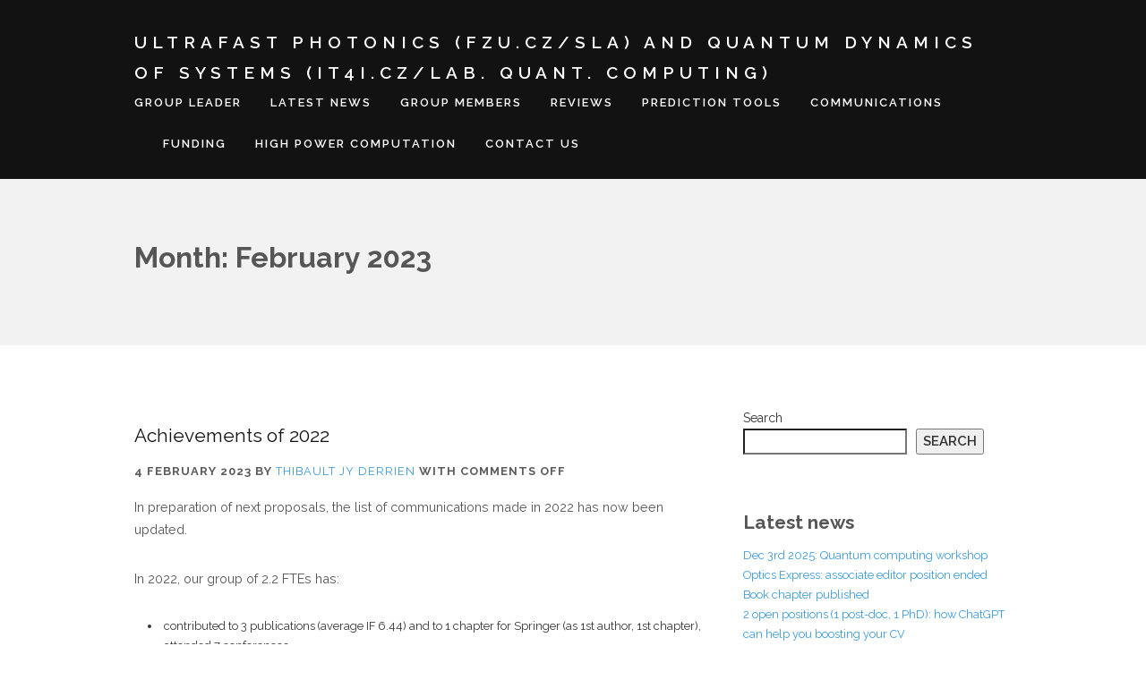

--- FILE ---
content_type: text/html; charset=UTF-8
request_url: https://www.quantumlap.eu/2023/02/
body_size: 15420
content:
<!DOCTYPE html>
<html lang="en-US">
	<head>
		<meta http-equiv="content-type" content="text/html; charset=UTF-8" />
		<meta name="viewport" content="width=device-width, initial-scale=1" />
		<title>February 2023 &#8211; Ultrafast Photonics (FZU.cz/SLA) and Quantum Dynamics of Systems (IT4I.cz/Lab. Quant. Computing) </title>
<meta name='robots' content='max-image-preview:large' />
<link rel='dns-prefetch' href='//fonts.googleapis.com' />
<link rel="alternate" type="application/rss+xml" title="Ultrafast Photonics (FZU.cz/SLA) and Quantum Dynamics of Systems (IT4I.cz/Lab. Quant. Computing)  &raquo; Feed" href="https://www.quantumlap.eu/feed/" />
<link rel="alternate" type="application/rss+xml" title="Ultrafast Photonics (FZU.cz/SLA) and Quantum Dynamics of Systems (IT4I.cz/Lab. Quant. Computing)  &raquo; Comments Feed" href="https://www.quantumlap.eu/comments/feed/" />
		<!-- This site uses the Google Analytics by MonsterInsights plugin v9.11.0 - Using Analytics tracking - https://www.monsterinsights.com/ -->
		<!-- Note: MonsterInsights is not currently configured on this site. The site owner needs to authenticate with Google Analytics in the MonsterInsights settings panel. -->
					<!-- No tracking code set -->
				<!-- / Google Analytics by MonsterInsights -->
		<style id='wp-img-auto-sizes-contain-inline-css' type='text/css'>
img:is([sizes=auto i],[sizes^="auto," i]){contain-intrinsic-size:3000px 1500px}
/*# sourceURL=wp-img-auto-sizes-contain-inline-css */
</style>
<link rel='stylesheet' id='wp-quicklatex-format-css' href='https://www.quantumlap.eu/wp-content/plugins/wp-quicklatex/css/quicklatex-format.css?ver=6.9' type='text/css' media='all' />
<style id='wp-emoji-styles-inline-css' type='text/css'>

	img.wp-smiley, img.emoji {
		display: inline !important;
		border: none !important;
		box-shadow: none !important;
		height: 1em !important;
		width: 1em !important;
		margin: 0 0.07em !important;
		vertical-align: -0.1em !important;
		background: none !important;
		padding: 0 !important;
	}
/*# sourceURL=wp-emoji-styles-inline-css */
</style>
<style id='wp-block-library-inline-css' type='text/css'>
:root{--wp-block-synced-color:#7a00df;--wp-block-synced-color--rgb:122,0,223;--wp-bound-block-color:var(--wp-block-synced-color);--wp-editor-canvas-background:#ddd;--wp-admin-theme-color:#007cba;--wp-admin-theme-color--rgb:0,124,186;--wp-admin-theme-color-darker-10:#006ba1;--wp-admin-theme-color-darker-10--rgb:0,107,160.5;--wp-admin-theme-color-darker-20:#005a87;--wp-admin-theme-color-darker-20--rgb:0,90,135;--wp-admin-border-width-focus:2px}@media (min-resolution:192dpi){:root{--wp-admin-border-width-focus:1.5px}}.wp-element-button{cursor:pointer}:root .has-very-light-gray-background-color{background-color:#eee}:root .has-very-dark-gray-background-color{background-color:#313131}:root .has-very-light-gray-color{color:#eee}:root .has-very-dark-gray-color{color:#313131}:root .has-vivid-green-cyan-to-vivid-cyan-blue-gradient-background{background:linear-gradient(135deg,#00d084,#0693e3)}:root .has-purple-crush-gradient-background{background:linear-gradient(135deg,#34e2e4,#4721fb 50%,#ab1dfe)}:root .has-hazy-dawn-gradient-background{background:linear-gradient(135deg,#faaca8,#dad0ec)}:root .has-subdued-olive-gradient-background{background:linear-gradient(135deg,#fafae1,#67a671)}:root .has-atomic-cream-gradient-background{background:linear-gradient(135deg,#fdd79a,#004a59)}:root .has-nightshade-gradient-background{background:linear-gradient(135deg,#330968,#31cdcf)}:root .has-midnight-gradient-background{background:linear-gradient(135deg,#020381,#2874fc)}:root{--wp--preset--font-size--normal:16px;--wp--preset--font-size--huge:42px}.has-regular-font-size{font-size:1em}.has-larger-font-size{font-size:2.625em}.has-normal-font-size{font-size:var(--wp--preset--font-size--normal)}.has-huge-font-size{font-size:var(--wp--preset--font-size--huge)}.has-text-align-center{text-align:center}.has-text-align-left{text-align:left}.has-text-align-right{text-align:right}.has-fit-text{white-space:nowrap!important}#end-resizable-editor-section{display:none}.aligncenter{clear:both}.items-justified-left{justify-content:flex-start}.items-justified-center{justify-content:center}.items-justified-right{justify-content:flex-end}.items-justified-space-between{justify-content:space-between}.screen-reader-text{border:0;clip-path:inset(50%);height:1px;margin:-1px;overflow:hidden;padding:0;position:absolute;width:1px;word-wrap:normal!important}.screen-reader-text:focus{background-color:#ddd;clip-path:none;color:#444;display:block;font-size:1em;height:auto;left:5px;line-height:normal;padding:15px 23px 14px;text-decoration:none;top:5px;width:auto;z-index:100000}html :where(.has-border-color){border-style:solid}html :where([style*=border-top-color]){border-top-style:solid}html :where([style*=border-right-color]){border-right-style:solid}html :where([style*=border-bottom-color]){border-bottom-style:solid}html :where([style*=border-left-color]){border-left-style:solid}html :where([style*=border-width]){border-style:solid}html :where([style*=border-top-width]){border-top-style:solid}html :where([style*=border-right-width]){border-right-style:solid}html :where([style*=border-bottom-width]){border-bottom-style:solid}html :where([style*=border-left-width]){border-left-style:solid}html :where(img[class*=wp-image-]){height:auto;max-width:100%}:where(figure){margin:0 0 1em}html :where(.is-position-sticky){--wp-admin--admin-bar--position-offset:var(--wp-admin--admin-bar--height,0px)}@media screen and (max-width:600px){html :where(.is-position-sticky){--wp-admin--admin-bar--position-offset:0px}}

/*# sourceURL=wp-block-library-inline-css */
</style><style id='wp-block-heading-inline-css' type='text/css'>
h1:where(.wp-block-heading).has-background,h2:where(.wp-block-heading).has-background,h3:where(.wp-block-heading).has-background,h4:where(.wp-block-heading).has-background,h5:where(.wp-block-heading).has-background,h6:where(.wp-block-heading).has-background{padding:1.25em 2.375em}h1.has-text-align-left[style*=writing-mode]:where([style*=vertical-lr]),h1.has-text-align-right[style*=writing-mode]:where([style*=vertical-rl]),h2.has-text-align-left[style*=writing-mode]:where([style*=vertical-lr]),h2.has-text-align-right[style*=writing-mode]:where([style*=vertical-rl]),h3.has-text-align-left[style*=writing-mode]:where([style*=vertical-lr]),h3.has-text-align-right[style*=writing-mode]:where([style*=vertical-rl]),h4.has-text-align-left[style*=writing-mode]:where([style*=vertical-lr]),h4.has-text-align-right[style*=writing-mode]:where([style*=vertical-rl]),h5.has-text-align-left[style*=writing-mode]:where([style*=vertical-lr]),h5.has-text-align-right[style*=writing-mode]:where([style*=vertical-rl]),h6.has-text-align-left[style*=writing-mode]:where([style*=vertical-lr]),h6.has-text-align-right[style*=writing-mode]:where([style*=vertical-rl]){rotate:180deg}
/*# sourceURL=https://www.quantumlap.eu/wp-includes/blocks/heading/style.min.css */
</style>
<style id='wp-block-latest-comments-inline-css' type='text/css'>
ol.wp-block-latest-comments{box-sizing:border-box;margin-left:0}:where(.wp-block-latest-comments:not([style*=line-height] .wp-block-latest-comments__comment)){line-height:1.1}:where(.wp-block-latest-comments:not([style*=line-height] .wp-block-latest-comments__comment-excerpt p)){line-height:1.8}.has-dates :where(.wp-block-latest-comments:not([style*=line-height])),.has-excerpts :where(.wp-block-latest-comments:not([style*=line-height])){line-height:1.5}.wp-block-latest-comments .wp-block-latest-comments{padding-left:0}.wp-block-latest-comments__comment{list-style:none;margin-bottom:1em}.has-avatars .wp-block-latest-comments__comment{list-style:none;min-height:2.25em}.has-avatars .wp-block-latest-comments__comment .wp-block-latest-comments__comment-excerpt,.has-avatars .wp-block-latest-comments__comment .wp-block-latest-comments__comment-meta{margin-left:3.25em}.wp-block-latest-comments__comment-excerpt p{font-size:.875em;margin:.36em 0 1.4em}.wp-block-latest-comments__comment-date{display:block;font-size:.75em}.wp-block-latest-comments .avatar,.wp-block-latest-comments__comment-avatar{border-radius:1.5em;display:block;float:left;height:2.5em;margin-right:.75em;width:2.5em}.wp-block-latest-comments[class*=-font-size] a,.wp-block-latest-comments[style*=font-size] a{font-size:inherit}
/*# sourceURL=https://www.quantumlap.eu/wp-includes/blocks/latest-comments/style.min.css */
</style>
<style id='wp-block-latest-posts-inline-css' type='text/css'>
.wp-block-latest-posts{box-sizing:border-box}.wp-block-latest-posts.alignleft{margin-right:2em}.wp-block-latest-posts.alignright{margin-left:2em}.wp-block-latest-posts.wp-block-latest-posts__list{list-style:none}.wp-block-latest-posts.wp-block-latest-posts__list li{clear:both;overflow-wrap:break-word}.wp-block-latest-posts.is-grid{display:flex;flex-wrap:wrap}.wp-block-latest-posts.is-grid li{margin:0 1.25em 1.25em 0;width:100%}@media (min-width:600px){.wp-block-latest-posts.columns-2 li{width:calc(50% - .625em)}.wp-block-latest-posts.columns-2 li:nth-child(2n){margin-right:0}.wp-block-latest-posts.columns-3 li{width:calc(33.33333% - .83333em)}.wp-block-latest-posts.columns-3 li:nth-child(3n){margin-right:0}.wp-block-latest-posts.columns-4 li{width:calc(25% - .9375em)}.wp-block-latest-posts.columns-4 li:nth-child(4n){margin-right:0}.wp-block-latest-posts.columns-5 li{width:calc(20% - 1em)}.wp-block-latest-posts.columns-5 li:nth-child(5n){margin-right:0}.wp-block-latest-posts.columns-6 li{width:calc(16.66667% - 1.04167em)}.wp-block-latest-posts.columns-6 li:nth-child(6n){margin-right:0}}:root :where(.wp-block-latest-posts.is-grid){padding:0}:root :where(.wp-block-latest-posts.wp-block-latest-posts__list){padding-left:0}.wp-block-latest-posts__post-author,.wp-block-latest-posts__post-date{display:block;font-size:.8125em}.wp-block-latest-posts__post-excerpt,.wp-block-latest-posts__post-full-content{margin-bottom:1em;margin-top:.5em}.wp-block-latest-posts__featured-image a{display:inline-block}.wp-block-latest-posts__featured-image img{height:auto;max-width:100%;width:auto}.wp-block-latest-posts__featured-image.alignleft{float:left;margin-right:1em}.wp-block-latest-posts__featured-image.alignright{float:right;margin-left:1em}.wp-block-latest-posts__featured-image.aligncenter{margin-bottom:1em;text-align:center}
/*# sourceURL=https://www.quantumlap.eu/wp-includes/blocks/latest-posts/style.min.css */
</style>
<style id='wp-block-list-inline-css' type='text/css'>
ol,ul{box-sizing:border-box}:root :where(.wp-block-list.has-background){padding:1.25em 2.375em}
/*# sourceURL=https://www.quantumlap.eu/wp-includes/blocks/list/style.min.css */
</style>
<style id='wp-block-search-inline-css' type='text/css'>
.wp-block-search__button{margin-left:10px;word-break:normal}.wp-block-search__button.has-icon{line-height:0}.wp-block-search__button svg{height:1.25em;min-height:24px;min-width:24px;width:1.25em;fill:currentColor;vertical-align:text-bottom}:where(.wp-block-search__button){border:1px solid #ccc;padding:6px 10px}.wp-block-search__inside-wrapper{display:flex;flex:auto;flex-wrap:nowrap;max-width:100%}.wp-block-search__label{width:100%}.wp-block-search.wp-block-search__button-only .wp-block-search__button{box-sizing:border-box;display:flex;flex-shrink:0;justify-content:center;margin-left:0;max-width:100%}.wp-block-search.wp-block-search__button-only .wp-block-search__inside-wrapper{min-width:0!important;transition-property:width}.wp-block-search.wp-block-search__button-only .wp-block-search__input{flex-basis:100%;transition-duration:.3s}.wp-block-search.wp-block-search__button-only.wp-block-search__searchfield-hidden,.wp-block-search.wp-block-search__button-only.wp-block-search__searchfield-hidden .wp-block-search__inside-wrapper{overflow:hidden}.wp-block-search.wp-block-search__button-only.wp-block-search__searchfield-hidden .wp-block-search__input{border-left-width:0!important;border-right-width:0!important;flex-basis:0;flex-grow:0;margin:0;min-width:0!important;padding-left:0!important;padding-right:0!important;width:0!important}:where(.wp-block-search__input){appearance:none;border:1px solid #949494;flex-grow:1;font-family:inherit;font-size:inherit;font-style:inherit;font-weight:inherit;letter-spacing:inherit;line-height:inherit;margin-left:0;margin-right:0;min-width:3rem;padding:8px;text-decoration:unset!important;text-transform:inherit}:where(.wp-block-search__button-inside .wp-block-search__inside-wrapper){background-color:#fff;border:1px solid #949494;box-sizing:border-box;padding:4px}:where(.wp-block-search__button-inside .wp-block-search__inside-wrapper) .wp-block-search__input{border:none;border-radius:0;padding:0 4px}:where(.wp-block-search__button-inside .wp-block-search__inside-wrapper) .wp-block-search__input:focus{outline:none}:where(.wp-block-search__button-inside .wp-block-search__inside-wrapper) :where(.wp-block-search__button){padding:4px 8px}.wp-block-search.aligncenter .wp-block-search__inside-wrapper{margin:auto}.wp-block[data-align=right] .wp-block-search.wp-block-search__button-only .wp-block-search__inside-wrapper{float:right}
/*# sourceURL=https://www.quantumlap.eu/wp-includes/blocks/search/style.min.css */
</style>
<style id='wp-block-group-inline-css' type='text/css'>
.wp-block-group{box-sizing:border-box}:where(.wp-block-group.wp-block-group-is-layout-constrained){position:relative}
/*# sourceURL=https://www.quantumlap.eu/wp-includes/blocks/group/style.min.css */
</style>
<style id='wp-block-paragraph-inline-css' type='text/css'>
.is-small-text{font-size:.875em}.is-regular-text{font-size:1em}.is-large-text{font-size:2.25em}.is-larger-text{font-size:3em}.has-drop-cap:not(:focus):first-letter{float:left;font-size:8.4em;font-style:normal;font-weight:100;line-height:.68;margin:.05em .1em 0 0;text-transform:uppercase}body.rtl .has-drop-cap:not(:focus):first-letter{float:none;margin-left:.1em}p.has-drop-cap.has-background{overflow:hidden}:root :where(p.has-background){padding:1.25em 2.375em}:where(p.has-text-color:not(.has-link-color)) a{color:inherit}p.has-text-align-left[style*="writing-mode:vertical-lr"],p.has-text-align-right[style*="writing-mode:vertical-rl"]{rotate:180deg}
/*# sourceURL=https://www.quantumlap.eu/wp-includes/blocks/paragraph/style.min.css */
</style>
<style id='global-styles-inline-css' type='text/css'>
:root{--wp--preset--aspect-ratio--square: 1;--wp--preset--aspect-ratio--4-3: 4/3;--wp--preset--aspect-ratio--3-4: 3/4;--wp--preset--aspect-ratio--3-2: 3/2;--wp--preset--aspect-ratio--2-3: 2/3;--wp--preset--aspect-ratio--16-9: 16/9;--wp--preset--aspect-ratio--9-16: 9/16;--wp--preset--color--black: #000000;--wp--preset--color--cyan-bluish-gray: #abb8c3;--wp--preset--color--white: #ffffff;--wp--preset--color--pale-pink: #f78da7;--wp--preset--color--vivid-red: #cf2e2e;--wp--preset--color--luminous-vivid-orange: #ff6900;--wp--preset--color--luminous-vivid-amber: #fcb900;--wp--preset--color--light-green-cyan: #7bdcb5;--wp--preset--color--vivid-green-cyan: #00d084;--wp--preset--color--pale-cyan-blue: #8ed1fc;--wp--preset--color--vivid-cyan-blue: #0693e3;--wp--preset--color--vivid-purple: #9b51e0;--wp--preset--gradient--vivid-cyan-blue-to-vivid-purple: linear-gradient(135deg,rgb(6,147,227) 0%,rgb(155,81,224) 100%);--wp--preset--gradient--light-green-cyan-to-vivid-green-cyan: linear-gradient(135deg,rgb(122,220,180) 0%,rgb(0,208,130) 100%);--wp--preset--gradient--luminous-vivid-amber-to-luminous-vivid-orange: linear-gradient(135deg,rgb(252,185,0) 0%,rgb(255,105,0) 100%);--wp--preset--gradient--luminous-vivid-orange-to-vivid-red: linear-gradient(135deg,rgb(255,105,0) 0%,rgb(207,46,46) 100%);--wp--preset--gradient--very-light-gray-to-cyan-bluish-gray: linear-gradient(135deg,rgb(238,238,238) 0%,rgb(169,184,195) 100%);--wp--preset--gradient--cool-to-warm-spectrum: linear-gradient(135deg,rgb(74,234,220) 0%,rgb(151,120,209) 20%,rgb(207,42,186) 40%,rgb(238,44,130) 60%,rgb(251,105,98) 80%,rgb(254,248,76) 100%);--wp--preset--gradient--blush-light-purple: linear-gradient(135deg,rgb(255,206,236) 0%,rgb(152,150,240) 100%);--wp--preset--gradient--blush-bordeaux: linear-gradient(135deg,rgb(254,205,165) 0%,rgb(254,45,45) 50%,rgb(107,0,62) 100%);--wp--preset--gradient--luminous-dusk: linear-gradient(135deg,rgb(255,203,112) 0%,rgb(199,81,192) 50%,rgb(65,88,208) 100%);--wp--preset--gradient--pale-ocean: linear-gradient(135deg,rgb(255,245,203) 0%,rgb(182,227,212) 50%,rgb(51,167,181) 100%);--wp--preset--gradient--electric-grass: linear-gradient(135deg,rgb(202,248,128) 0%,rgb(113,206,126) 100%);--wp--preset--gradient--midnight: linear-gradient(135deg,rgb(2,3,129) 0%,rgb(40,116,252) 100%);--wp--preset--font-size--small: 13px;--wp--preset--font-size--medium: 20px;--wp--preset--font-size--large: 36px;--wp--preset--font-size--x-large: 42px;--wp--preset--spacing--20: 0.44rem;--wp--preset--spacing--30: 0.67rem;--wp--preset--spacing--40: 1rem;--wp--preset--spacing--50: 1.5rem;--wp--preset--spacing--60: 2.25rem;--wp--preset--spacing--70: 3.38rem;--wp--preset--spacing--80: 5.06rem;--wp--preset--shadow--natural: 6px 6px 9px rgba(0, 0, 0, 0.2);--wp--preset--shadow--deep: 12px 12px 50px rgba(0, 0, 0, 0.4);--wp--preset--shadow--sharp: 6px 6px 0px rgba(0, 0, 0, 0.2);--wp--preset--shadow--outlined: 6px 6px 0px -3px rgb(255, 255, 255), 6px 6px rgb(0, 0, 0);--wp--preset--shadow--crisp: 6px 6px 0px rgb(0, 0, 0);}:where(.is-layout-flex){gap: 0.5em;}:where(.is-layout-grid){gap: 0.5em;}body .is-layout-flex{display: flex;}.is-layout-flex{flex-wrap: wrap;align-items: center;}.is-layout-flex > :is(*, div){margin: 0;}body .is-layout-grid{display: grid;}.is-layout-grid > :is(*, div){margin: 0;}:where(.wp-block-columns.is-layout-flex){gap: 2em;}:where(.wp-block-columns.is-layout-grid){gap: 2em;}:where(.wp-block-post-template.is-layout-flex){gap: 1.25em;}:where(.wp-block-post-template.is-layout-grid){gap: 1.25em;}.has-black-color{color: var(--wp--preset--color--black) !important;}.has-cyan-bluish-gray-color{color: var(--wp--preset--color--cyan-bluish-gray) !important;}.has-white-color{color: var(--wp--preset--color--white) !important;}.has-pale-pink-color{color: var(--wp--preset--color--pale-pink) !important;}.has-vivid-red-color{color: var(--wp--preset--color--vivid-red) !important;}.has-luminous-vivid-orange-color{color: var(--wp--preset--color--luminous-vivid-orange) !important;}.has-luminous-vivid-amber-color{color: var(--wp--preset--color--luminous-vivid-amber) !important;}.has-light-green-cyan-color{color: var(--wp--preset--color--light-green-cyan) !important;}.has-vivid-green-cyan-color{color: var(--wp--preset--color--vivid-green-cyan) !important;}.has-pale-cyan-blue-color{color: var(--wp--preset--color--pale-cyan-blue) !important;}.has-vivid-cyan-blue-color{color: var(--wp--preset--color--vivid-cyan-blue) !important;}.has-vivid-purple-color{color: var(--wp--preset--color--vivid-purple) !important;}.has-black-background-color{background-color: var(--wp--preset--color--black) !important;}.has-cyan-bluish-gray-background-color{background-color: var(--wp--preset--color--cyan-bluish-gray) !important;}.has-white-background-color{background-color: var(--wp--preset--color--white) !important;}.has-pale-pink-background-color{background-color: var(--wp--preset--color--pale-pink) !important;}.has-vivid-red-background-color{background-color: var(--wp--preset--color--vivid-red) !important;}.has-luminous-vivid-orange-background-color{background-color: var(--wp--preset--color--luminous-vivid-orange) !important;}.has-luminous-vivid-amber-background-color{background-color: var(--wp--preset--color--luminous-vivid-amber) !important;}.has-light-green-cyan-background-color{background-color: var(--wp--preset--color--light-green-cyan) !important;}.has-vivid-green-cyan-background-color{background-color: var(--wp--preset--color--vivid-green-cyan) !important;}.has-pale-cyan-blue-background-color{background-color: var(--wp--preset--color--pale-cyan-blue) !important;}.has-vivid-cyan-blue-background-color{background-color: var(--wp--preset--color--vivid-cyan-blue) !important;}.has-vivid-purple-background-color{background-color: var(--wp--preset--color--vivid-purple) !important;}.has-black-border-color{border-color: var(--wp--preset--color--black) !important;}.has-cyan-bluish-gray-border-color{border-color: var(--wp--preset--color--cyan-bluish-gray) !important;}.has-white-border-color{border-color: var(--wp--preset--color--white) !important;}.has-pale-pink-border-color{border-color: var(--wp--preset--color--pale-pink) !important;}.has-vivid-red-border-color{border-color: var(--wp--preset--color--vivid-red) !important;}.has-luminous-vivid-orange-border-color{border-color: var(--wp--preset--color--luminous-vivid-orange) !important;}.has-luminous-vivid-amber-border-color{border-color: var(--wp--preset--color--luminous-vivid-amber) !important;}.has-light-green-cyan-border-color{border-color: var(--wp--preset--color--light-green-cyan) !important;}.has-vivid-green-cyan-border-color{border-color: var(--wp--preset--color--vivid-green-cyan) !important;}.has-pale-cyan-blue-border-color{border-color: var(--wp--preset--color--pale-cyan-blue) !important;}.has-vivid-cyan-blue-border-color{border-color: var(--wp--preset--color--vivid-cyan-blue) !important;}.has-vivid-purple-border-color{border-color: var(--wp--preset--color--vivid-purple) !important;}.has-vivid-cyan-blue-to-vivid-purple-gradient-background{background: var(--wp--preset--gradient--vivid-cyan-blue-to-vivid-purple) !important;}.has-light-green-cyan-to-vivid-green-cyan-gradient-background{background: var(--wp--preset--gradient--light-green-cyan-to-vivid-green-cyan) !important;}.has-luminous-vivid-amber-to-luminous-vivid-orange-gradient-background{background: var(--wp--preset--gradient--luminous-vivid-amber-to-luminous-vivid-orange) !important;}.has-luminous-vivid-orange-to-vivid-red-gradient-background{background: var(--wp--preset--gradient--luminous-vivid-orange-to-vivid-red) !important;}.has-very-light-gray-to-cyan-bluish-gray-gradient-background{background: var(--wp--preset--gradient--very-light-gray-to-cyan-bluish-gray) !important;}.has-cool-to-warm-spectrum-gradient-background{background: var(--wp--preset--gradient--cool-to-warm-spectrum) !important;}.has-blush-light-purple-gradient-background{background: var(--wp--preset--gradient--blush-light-purple) !important;}.has-blush-bordeaux-gradient-background{background: var(--wp--preset--gradient--blush-bordeaux) !important;}.has-luminous-dusk-gradient-background{background: var(--wp--preset--gradient--luminous-dusk) !important;}.has-pale-ocean-gradient-background{background: var(--wp--preset--gradient--pale-ocean) !important;}.has-electric-grass-gradient-background{background: var(--wp--preset--gradient--electric-grass) !important;}.has-midnight-gradient-background{background: var(--wp--preset--gradient--midnight) !important;}.has-small-font-size{font-size: var(--wp--preset--font-size--small) !important;}.has-medium-font-size{font-size: var(--wp--preset--font-size--medium) !important;}.has-large-font-size{font-size: var(--wp--preset--font-size--large) !important;}.has-x-large-font-size{font-size: var(--wp--preset--font-size--x-large) !important;}
/*# sourceURL=global-styles-inline-css */
</style>

<style id='classic-theme-styles-inline-css' type='text/css'>
/*! This file is auto-generated */
.wp-block-button__link{color:#fff;background-color:#32373c;border-radius:9999px;box-shadow:none;text-decoration:none;padding:calc(.667em + 2px) calc(1.333em + 2px);font-size:1.125em}.wp-block-file__button{background:#32373c;color:#fff;text-decoration:none}
/*# sourceURL=/wp-includes/css/classic-themes.min.css */
</style>
<link rel='stylesheet' id='googlefont-raleway-css' href='https://fonts.googleapis.com/css?family=Raleway%3A200%2C400%2C500%2C600%2C700%2C400italic&#038;ver=6.9' type='text/css' media='all' />
<link rel='stylesheet' id='style-css' href='https://www.quantumlap.eu/wp-content/themes/encase/style.css?ver=1.0' type='text/css' media='all' />
<link rel='stylesheet' id='encase_fontwesome-css' href='https://www.quantumlap.eu/wp-content/themes/encase/css/font-awesome.min.css?ver=4.0.3' type='text/css' media='all' />
<link rel='stylesheet' id='encase_responsive-css' href='https://www.quantumlap.eu/wp-content/themes/encase/css/responsive.css?ver=1.0' type='text/css' media='all' />
<link rel='stylesheet' id='joinchat-css' href='https://www.quantumlap.eu/wp-content/plugins/creame-whatsapp-me/public/css/joinchat.min.css?ver=5.0.8' type='text/css' media='all' />
<script type="text/javascript" src="https://www.quantumlap.eu/wp-includes/js/jquery/jquery.min.js?ver=3.7.1" id="jquery-core-js"></script>
<script type="text/javascript" src="https://www.quantumlap.eu/wp-includes/js/jquery/jquery-migrate.min.js?ver=3.4.1" id="jquery-migrate-js"></script>
<script type="text/javascript" src="https://www.quantumlap.eu/wp-content/themes/encase/js/jquery.slicknav.min.js?ver=1.0" id="encase_slicknav-js"></script>
<script type="text/javascript" src="https://www.quantumlap.eu/wp-content/themes/encase/js/jquery.fitvids.js?ver=1.0.3" id="encase_fitvids-js"></script>
<script type="text/javascript" id="ai-js-js-extra">
/* <![CDATA[ */
var MyAjax = {"ajaxurl":"https://www.quantumlap.eu/wp-admin/admin-ajax.php","security":"4392116bf9"};
//# sourceURL=ai-js-js-extra
/* ]]> */
</script>
<script type="text/javascript" src="https://www.quantumlap.eu/wp-content/plugins/advanced-iframe/js/ai.min.js?ver=581903" id="ai-js-js"></script>
<script type="text/javascript" src="https://www.quantumlap.eu/wp-content/plugins/wp-quicklatex/js/wp-quicklatex-frontend.js?ver=1.0" id="wp-quicklatex-frontend-js"></script>
<link rel="https://api.w.org/" href="https://www.quantumlap.eu/wp-json/" /><link rel="EditURI" type="application/rsd+xml" title="RSD" href="https://www.quantumlap.eu/xmlrpc.php?rsd" />
<meta name="generator" content="WordPress 6.9" />
<style type="text/css">
a {
   color : ; 
}
a:hover {
   color : ; 
}
</style>	<script>
		jQuery(document).ready(function($) {
    		//make menu sticky
	  		var active = 0;
	            if (active == 1 ) {
	                $(window).scroll(function() {
	                    if ($(window).scrollTop() > 180) {
	                      
	                        $( ".encase_sticks" ).css ({
	                            "position": "fixed",
							    "background": "#121212", 
							    "width": "100%",
							    "top":"0",
							    "z-index": "9999 !important"
	                        });

	                        $( "#header" ).css ({
	                            "background-color": "#121212",
	    						"padding-top": "0"
	                        });

	                    } else {

	                        $( ".encase_sticks" ).css ({
	                            "position":"relative"
	                        });
	                    }

	                });
	            }
		});

	</script>
	</head>
	
	<body class="archive date wp-theme-encase" itemscope="itemscope" itemtype="http://schema.org/WebPage">
		 
				<div class="encase_move_to_top"> 
			        <i class="fa fa-arrow-up"></i>
				</div>
		 
	    <header id="header" role="banner" itemscope="itemscope" itemtype="http://schema.org/WPHeader">
	        <div class="encase_sticks">
			    <div class="wrap clearfix encase_navigation" id="encase_menu_sticks">
				    <section id="header-top" class="clearfix">
					    <!-- Logo -->
						<div class="logo" itemprop="headline">
													<a href="https://www.quantumlap.eu/" title="Ultrafast Photonics (FZU.cz/SLA) and Quantum Dynamics of Systems (IT4I.cz/Lab. Quant. Computing) ">Ultrafast Photonics (FZU.cz/SLA) and Quantum Dynamics of Systems (IT4I.cz/Lab. Quant. Computing) </a>
												</div>
					    <!-- Navigation -->
					    <nav role="navigation" itemscope="itemscope" itemtype="http://schema.org/SiteNavigationElement">
														    <ul id="nav" class="header-menu"><li id="menu-item-2742" class="menu-item menu-item-type-post_type menu-item-object-page menu-item-has-children menu-item-2742"><a href="https://www.quantumlap.eu/manifesto/">Group leader</a>
<ul class="sub-menu">
	<li id="menu-item-2750" class="menu-item menu-item-type-post_type menu-item-object-page menu-item-2750"><a href="https://www.quantumlap.eu/manifest/">Who am I?</a></li>
	<li id="menu-item-2825" class="menu-item menu-item-type-custom menu-item-object-custom menu-item-2825"><a href="https://www.fzu.cz/lide/thibault-derrien-phd">Profile at FZU.cz</a></li>
	<li id="menu-item-2826" class="menu-item menu-item-type-custom menu-item-object-custom menu-item-2826"><a href="https://www.it4i.cz/en/research/research-laboratories/quantum-computing-lab">Lab. of Quantum Computing (IT4I)</a></li>
</ul>
</li>
<li id="menu-item-6" class="menu-item menu-item-type-custom menu-item-object-custom menu-item-home menu-item-6"><a href="https://www.quantumlap.eu/">Latest news</a></li>
<li id="menu-item-1720" class="menu-item menu-item-type-post_type menu-item-object-page menu-item-has-children menu-item-1720"><a href="https://www.quantumlap.eu/group-members/">Group members</a>
<ul class="sub-menu">
	<li id="menu-item-1836" class="menu-item menu-item-type-post_type menu-item-object-page menu-item-1836"><a href="https://www.quantumlap.eu/group-activities/">Scientific prediction activities</a></li>
	<li id="menu-item-1797" class="menu-item menu-item-type-post_type menu-item-object-page menu-item-1797"><a href="https://www.quantumlap.eu/group-competences/">Group competences</a></li>
	<li id="menu-item-1782" class="menu-item menu-item-type-post_type menu-item-object-post menu-item-1782"><a href="https://www.quantumlap.eu/2022/09/02/skills-for-newcomers/">Skills for newcomers</a></li>
	<li id="menu-item-2547" class="menu-item menu-item-type-post_type menu-item-object-page menu-item-2547"><a href="https://www.quantumlap.eu/work-life-balance-and-mentoring/">Work-life balance, mentoring and leadership</a></li>
</ul>
</li>
<li id="menu-item-1709" class="menu-item menu-item-type-post_type menu-item-object-page menu-item-has-children menu-item-1709"><a href="https://www.quantumlap.eu/reviews/">Reviews</a>
<ul class="sub-menu">
	<li id="menu-item-1719" class="menu-item menu-item-type-post_type menu-item-object-page menu-item-1719"><a href="https://www.quantumlap.eu/collaborations/">External collaborations</a></li>
	<li id="menu-item-32" class="menu-item menu-item-type-custom menu-item-object-custom menu-item-32"><a href="https://www.quantumlap.eu/reviews/">Mentions in the press</a></li>
	<li id="menu-item-31" class="menu-item menu-item-type-custom menu-item-object-custom menu-item-31"><a href="https://www.quantumlap.eu/exhibition/">Highlights (in preparation)</a></li>
</ul>
</li>
<li id="menu-item-1707" class="menu-item menu-item-type-post_type menu-item-object-page menu-item-has-children menu-item-1707"><a href="https://www.quantumlap.eu/modeling/">Prediction tools</a>
<ul class="sub-menu">
	<li id="menu-item-11" class="menu-item menu-item-type-custom menu-item-object-custom menu-item-has-children menu-item-11"><a href="https://bitbucket.org/tjyderrien/octopus_slabs">Quantum computations of materials excitation</a>
	<ul class="sub-menu">
		<li id="menu-item-24" class="menu-item menu-item-type-custom menu-item-object-custom menu-item-has-children menu-item-24"><a href="https://www.quantumlap.eu/list-of-available-lecturing-materials/">Available tutorials and lectures</a>
		<ul class="sub-menu">
			<li id="menu-item-1718" class="menu-item menu-item-type-post_type menu-item-object-page menu-item-1718"><a href="https://www.quantumlap.eu/list-of-available-lecturing-materials/">List of available lecturing materials &#038; resources</a></li>
		</ul>
</li>
		<li id="menu-item-22" class="menu-item menu-item-type-custom menu-item-object-custom menu-item-22"><a href="https://gitlab.com/octopus-code/octopus">[Ext] Octopus sources</a></li>
		<li id="menu-item-34" class="menu-item menu-item-type-custom menu-item-object-custom menu-item-34"><a href="https://octopus-code.org/new-site/develop/">[Ext] Octopus code (new website)</a></li>
		<li id="menu-item-30" class="menu-item menu-item-type-custom menu-item-object-custom menu-item-30"><a href="https://salmon-tddft.jp/wiki/Input_variables">SALMON (TDDFT|FDTD)</a></li>
		<li id="menu-item-21" class="menu-item menu-item-type-custom menu-item-object-custom menu-item-has-children menu-item-21"><a href="https://bitbucket.org/tjyderrien/octopus_slabs">QuantumLaP repository</a>
		<ul class="sub-menu">
			<li id="menu-item-33" class="menu-item menu-item-type-custom menu-item-object-custom menu-item-33"><a href="http://cybertib.celeonet.fr/octopus-slabs/">Technical documentation</a></li>
			<li id="menu-item-1708" class="menu-item menu-item-type-post_type menu-item-object-page menu-item-1708"><a href="https://www.quantumlap.eu/photo-ionization-database/">Photo-excitation database</a></li>
		</ul>
</li>
		<li id="menu-item-25" class="menu-item menu-item-type-custom menu-item-object-custom menu-item-25"><a href="https://nomad-repository.eu/">[Ext] Nomad Repository</a></li>
	</ul>
</li>
	<li id="menu-item-7" class="menu-item menu-item-type-custom menu-item-object-custom menu-item-has-children menu-item-7"><a href="https://bitbucket.org/tjyderrien/spp_extended_theory">Plasmonic toolkit (Python/Windows/Linux)</a>
	<ul class="sub-menu">
		<li id="menu-item-12" class="menu-item menu-item-type-custom menu-item-object-custom menu-item-12"><a href="https://iopscience.iop.org/article/10.1088/2040-8978/18/11/115007">Theory</a></li>
		<li id="menu-item-13" class="menu-item menu-item-type-custom menu-item-object-custom menu-item-13"><a href="https://bitbucket.org/tjyderrien/spp-extended-theory">Download the code</a></li>
		<li id="menu-item-23" class="menu-item menu-item-type-custom menu-item-object-custom menu-item-23"><a href="https://bitbucket.org/tjyderrien/lipss_database">Experimental multi-material LIPSS database</a></li>
		<li id="menu-item-17" class="menu-item menu-item-type-custom menu-item-object-custom menu-item-17"><a href="https://cybertib.celeonet.fr/spp-extended-theory/namespaces.html">Code documentation</a></li>
	</ul>
</li>
	<li id="menu-item-10" class="menu-item menu-item-type-custom menu-item-object-custom menu-item-has-children menu-item-10"><a href="https://bitbucket.org/tjyderrien/flirt1d">Macroscopic Silicon predictive simulation tool for flat samples (C/C++, 1D/2D)</a>
	<ul class="sub-menu">
		<li id="menu-item-15" class="menu-item menu-item-type-custom menu-item-object-custom menu-item-15"><a href="https://bitbucket.org/tjyderrien/flirt1d">Link to Code Repository</a></li>
		<li id="menu-item-16" class="menu-item menu-item-type-custom menu-item-object-custom menu-item-16"><a href="https://sites.google.com/site/tjyderrien/home/tools">Related publication list</a></li>
	</ul>
</li>
	<li id="menu-item-8" class="menu-item menu-item-type-custom menu-item-object-custom menu-item-has-children menu-item-8"><a href="https://bitbucket.org/tjyderrien/flaps2d">Macroscopic simulation of structured nanomaterials (Fortran, 2D/3D)</a>
	<ul class="sub-menu">
		<li id="menu-item-9" class="menu-item menu-item-type-custom menu-item-object-custom menu-item-9"><a href="https://www.quantumlap.eu/wikiflaps/">Wiki of the &#8220;FLAPS&#8221; code</a></li>
		<li id="menu-item-14" class="menu-item menu-item-type-custom menu-item-object-custom menu-item-14"><a href="https://bitbucket.org/tjyderrien/flaps2d">Link to Code Repository</a></li>
	</ul>
</li>
</ul>
</li>
<li id="menu-item-1711" class="menu-item menu-item-type-post_type menu-item-object-page menu-item-has-children menu-item-1711"><a href="https://www.quantumlap.eu/project-tracking/">Communications</a>
<ul class="sub-menu">
	<li id="menu-item-1715" class="menu-item menu-item-type-post_type menu-item-object-page menu-item-1715"><a href="https://www.quantumlap.eu/press-releases/">Press releases</a></li>
	<li id="menu-item-1714" class="menu-item menu-item-type-post_type menu-item-object-page menu-item-1714"><a href="https://www.quantumlap.eu/publications-and-patents/">Publications and patents</a></li>
	<li id="menu-item-1712" class="menu-item menu-item-type-post_type menu-item-object-page menu-item-1712"><a href="https://www.quantumlap.eu/invited-and-other-conferences/">Conferences &#038; workshops</a></li>
	<li id="menu-item-47" class="menu-item menu-item-type-custom menu-item-object-custom menu-item-47"><a href="https://publons.com/researcher/15160/thibault-j-y-derrien/peer-review/">Associate editor &#8211; Optics Express</a></li>
	<li id="menu-item-1713" class="menu-item menu-item-type-post_type menu-item-object-page menu-item-1713"><a href="https://www.quantumlap.eu/outreach-activities/">Outreach activities</a></li>
	<li id="menu-item-27" class="menu-item menu-item-type-custom menu-item-object-custom menu-item-27"><a href="https://www.researcherid.com/rid/I-6542-2013">Full list of publications</a></li>
	<li id="menu-item-39" class="menu-item menu-item-type-custom menu-item-object-custom menu-item-39"><a href="https://figshare.com/authors/Thibault_Derrien/6690977">Presentations, posters, &#8230; with DOI</a></li>
</ul>
</li>
<li id="menu-item-1721" class="menu-item menu-item-type-post_type menu-item-object-page menu-item-has-children menu-item-1721"><a href="https://www.quantumlap.eu/projects/">Funding</a>
<ul class="sub-menu">
	<li id="menu-item-2819" class="menu-item menu-item-type-post_type menu-item-object-page menu-item-2819"><a href="https://www.quantumlap.eu/eu-digital-q-neko-project/">EU/Digital 2025 &#8211; 2028 &#8220;Q-NEKO&#8221;</a></li>
	<li id="menu-item-2822" class="menu-item menu-item-type-post_type menu-item-object-page menu-item-2822"><a href="https://www.quantumlap.eu/cz-opjak-sendiso-project/">CZ/OPJAK Sendiso project</a></li>
	<li id="menu-item-1722" class="menu-item menu-item-type-post_type menu-item-object-page menu-item-has-children menu-item-1722"><a href="https://www.quantumlap.eu/msca-rise-network-atlantic/">[Granted] EU-MSCA-RISE-2018-2023 “Atlantic”</a>
	<ul class="sub-menu">
		<li id="menu-item-2305" class="menu-item menu-item-type-post_type menu-item-object-page menu-item-2305"><a href="https://www.quantumlap.eu/atlantic-rise-eu/">ATLANTIC-RISE.eu</a></li>
		<li id="menu-item-38" class="menu-item menu-item-type-custom menu-item-object-custom menu-item-38"><a href="https://www.quantumlap.eu/msca-rise-network-atlantic/">Public information</a></li>
		<li id="menu-item-1723" class="menu-item menu-item-type-post_type menu-item-object-page menu-item-1723"><a href="https://www.quantumlap.eu/?page_id=805">Detailed Consortium</a></li>
		<li id="menu-item-37" class="menu-item menu-item-type-custom menu-item-object-custom menu-item-37"><a href="https://www.quantumlap.eu/projects/atlantic/">Administration link (private)</a></li>
	</ul>
</li>
	<li id="menu-item-1710" class="menu-item menu-item-type-post_type menu-item-object-page menu-item-has-children menu-item-1710"><a href="https://www.quantumlap.eu/project-summary/" title="Summary of the project. ">[Finished] MSCA-IF-2015-2017-&#8220;QuantumLaP&#8221;</a>
	<ul class="sub-menu">
		<li id="menu-item-28" class="menu-item menu-item-type-custom menu-item-object-custom menu-item-28"><a href="https://cordis.europa.eu/result/rcn/215130_en.html">Project report summary (EU|CORDIS)</a></li>
		<li id="menu-item-36" class="menu-item menu-item-type-custom menu-item-object-custom menu-item-36"><a href="https://www.quantumlap.eu/timeline/">Timeline [priv.]</a></li>
		<li id="menu-item-29" class="menu-item menu-item-type-custom menu-item-object-custom menu-item-29"><a href="https://www.quantumlap.eu/quantumlap-wp1/">WP1 [priv.]</a></li>
		<li id="menu-item-1716" class="menu-item menu-item-type-post_type menu-item-object-page menu-item-1716"><a href="https://www.quantumlap.eu/?page_id=716">WP2 [priv.]</a></li>
		<li id="menu-item-1717" class="menu-item menu-item-type-post_type menu-item-object-page menu-item-1717"><a href="https://www.quantumlap.eu/?page_id=722">WP3 [priv.]</a></li>
		<li id="menu-item-35" class="menu-item menu-item-type-custom menu-item-object-custom menu-item-35"><a href="https://www.quantumlap.eu/quantumlap-wp4/">WP4 [priv.]</a></li>
	</ul>
</li>
</ul>
</li>
<li id="menu-item-1724" class="menu-item menu-item-type-post_type menu-item-object-page menu-item-has-children menu-item-1724"><a href="https://www.quantumlap.eu/?page_id=962">High Power Computation</a>
<ul class="sub-menu">
	<li id="menu-item-1726" class="menu-item menu-item-type-post_type menu-item-object-page menu-item-has-children menu-item-1726"><a href="https://www.quantumlap.eu/hpc-prace-deci-17th-frecuencia/">2021 (granted): PRACE-DECI-17th “FRECUENCIA” (6.95 M-c-h).</a>
	<ul class="sub-menu">
		<li id="menu-item-48" class="menu-item menu-item-type-custom menu-item-object-custom menu-item-48"><a href="https://www.uc.pt/lca/ClusterResources/Navigator">Navigator</a></li>
	</ul>
</li>
	<li id="menu-item-1725" class="menu-item menu-item-type-post_type menu-item-object-page menu-item-1725"><a href="https://www.quantumlap.eu/it4i-open-20th-flamenco-2-3-m-core-hours/">2020-2021: IT4I HPC “FLAMENCO” – 2.3 M-core-hours</a></li>
	<li id="menu-item-41" class="menu-item menu-item-type-custom menu-item-object-custom menu-item-41"><a href="https://wiki.metacentrum.cz/wiki/Frontend">MetaCentrum &#8211; Frontends</a></li>
	<li id="menu-item-42" class="menu-item menu-item-type-custom menu-item-object-custom menu-item-42"><a href="https://wiki.metacentrum.cz/wiki/Working_with_data/Direct_access_to_data_storages">MetaCentrum &#8211; Data storage</a></li>
	<li id="menu-item-46" class="menu-item menu-item-type-custom menu-item-object-custom menu-item-home menu-item-has-children menu-item-46"><a href="https://www.quantumlap.eu/">Former projects</a>
	<ul class="sub-menu">
		<li id="menu-item-1728" class="menu-item menu-item-type-post_type menu-item-object-page menu-item-has-children menu-item-1728"><a href="https://www.quantumlap.eu/it4i-hpc-morille-3-7-m-core-hours/">2019-2020: IT4I HPC “MORILLE” 3.7 M core-hours</a>
		<ul class="sub-menu">
			<li id="menu-item-64" class="menu-item menu-item-type-custom menu-item-object-custom menu-item-64"><a href="https://extranet.it4i.cz/rsweb/barbora/jobs-estimation?user=tjyderrien">[Ext.] Real-time job queue of TJY Derrien</a></li>
			<li id="menu-item-55" class="menu-item menu-item-type-custom menu-item-object-custom menu-item-55"><a href="https://scs.it4i.cz/ldapusers/tjyderrien">[Ext] Project Statistics</a></li>
		</ul>
</li>
		<li id="menu-item-1729" class="menu-item menu-item-type-post_type menu-item-object-page menu-item-has-children menu-item-1729"><a href="https://www.quantumlap.eu/prace-eu-deci-bolero/">2019-2020: PRACE-EU-DECI-15th &#8220;BOLERO&#8221; 2.6 M-core-hours</a>
		<ul class="sub-menu">
			<li id="menu-item-56" class="menu-item menu-item-type-custom menu-item-object-custom menu-item-56"><a href="https://kdm.cyfronet.pl/portal/Main_page">Prometheus (Poland)</a></li>
			<li id="menu-item-59" class="menu-item menu-item-type-custom menu-item-object-custom menu-item-59"><a href="https://www.eugridpma.org/your-identity/">Certificate checking</a></li>
			<li id="menu-item-57" class="menu-item menu-item-type-custom menu-item-object-custom menu-item-57"><a href="https://www.prace-ri.eu/gsissh-term/">GSI-SSH</a></li>
			<li id="menu-item-58" class="menu-item menu-item-type-custom menu-item-object-custom menu-item-58"><a href="https://www.prace-ri.eu/unicore6-in-prace/">UNICORE job submission</a></li>
			<li id="menu-item-60" class="menu-item menu-item-type-custom menu-item-object-custom menu-item-60"><a href="https://apps.plgrid.pl/">Available applications</a></li>
		</ul>
</li>
		<li id="menu-item-54" class="menu-item menu-item-type-custom menu-item-object-custom menu-item-54"><a href="https://www.mpcdf.mpg.de/services/computing/draco">2016-2019: Max Planck Computing and Data Facilities (MPCDF) &#8211; Draco supercomputer</a></li>
		<li id="menu-item-53" class="menu-item menu-item-type-custom menu-item-object-custom menu-item-53"><a href="https://www.it4i.cz/computing-resources-allocation/5th-external-access-competition-results/?lang=en">2015: HPC/IT4I/OpenAccessCompetition: &#8220;Quantum-1st-LaP&#8221;</a></li>
	</ul>
</li>
	<li id="menu-item-61" class="menu-item menu-item-type-custom menu-item-object-custom menu-item-61"><a href="https://www.quantumlap.eu/prace-training-feb-2020/">PRACE Training Feb. 2020</a></li>
</ul>
</li>
<li id="menu-item-1727" class="menu-item menu-item-type-post_type menu-item-object-page menu-item-has-children menu-item-1727"><a href="https://www.quantumlap.eu/contact/">Contact us</a>
<ul class="sub-menu">
	<li id="menu-item-1730" class="menu-item menu-item-type-post_type menu-item-object-page menu-item-1730"><a href="https://www.quantumlap.eu/competences/">Available Competences</a></li>
	<li id="menu-item-1247" class="menu-item menu-item-type-custom menu-item-object-custom menu-item-1247"><a href="https://www.avcr.cz/en/about-us/legal-regulations/statutes-of-the-czech-academy-of-sciences/index.html">Ethical statements</a></li>
	<li id="menu-item-2387" class="menu-item menu-item-type-custom menu-item-object-custom menu-item-2387"><a href="https://www.it4i.cz/en/research/research-laboratories/quantum-computing-lab">IT4I Lab. of Quantum Computing</a></li>
	<li id="menu-item-49" class="menu-item menu-item-type-custom menu-item-object-custom menu-item-has-children menu-item-49"><a href="http://www.fzu.cz/en/">FZU Institute of Physics (AS CR)</a>
	<ul class="sub-menu">
		<li id="menu-item-50" class="menu-item menu-item-type-custom menu-item-object-custom menu-item-50"><a href="https://team-partout.fr/rp4/">RP4/SLA &#8211; Prof. Bulgakova department</a></li>
		<li id="menu-item-1248" class="menu-item menu-item-type-custom menu-item-object-custom menu-item-1248"><a href="https://webmeeting.fzu.cz/b/der-kva-wjf">T. Derrien&#8217;s virtual conference room</a></li>
	</ul>
</li>
	<li id="menu-item-51" class="menu-item menu-item-type-custom menu-item-object-custom menu-item-has-children menu-item-51"><a href="http://www.mpsd.mpg.de/en/">Max Planck Institute for Structure and Dynamics of Matter (Hamburg)</a>
	<ul class="sub-menu">
		<li id="menu-item-52" class="menu-item menu-item-type-custom menu-item-object-custom menu-item-52"><a href="http://mage.rasalhague.uberspace.de/mpsd/">Theory Department (Prof. A. Rubio)</a></li>
		<li id="menu-item-62" class="menu-item menu-item-type-custom menu-item-object-custom menu-item-62"><a href="https://www.cfel.de/events/">CFEL seminars</a></li>
	</ul>
</li>
	<li id="menu-item-2830" class="menu-item menu-item-type-custom menu-item-object-custom menu-item-2830"><a href="https://usermap.cvut.cz/search/department/14112#25602">Laser Physics and Photonics &#8211; Faculty of Nuclear Engineering &#8211; Czech Technical University, Prague</a></li>
	<li id="menu-item-1246" class="menu-item menu-item-type-custom menu-item-object-custom menu-item-1246"><a href="https://sciencebusiness.net/framework-programmes/horizon-papers">Future EU funding calls</a></li>
</ul>
</li>
</ul>													</nav>
					</section>
				</div>
			</div>	
			<section id="header-meta" class="clearfix">
	<div class="wrap clearfix">
					<h1>
			Month: February 2023			</h1>

					
			</div>
</section>		</header>
	<div class="wrap clearfix">

		<main id="content" role="main" itemprop="mainContentOfPage" itemscope="itemscope" itemtype="http://schema.org/Blog">

			
				<!-- Article -->
				<article class="clearfix post-1880 post type-post status-publish format-standard hentry category-non-classe" itemscope="itemscope" itemtype="http://schema.org/BlogPosting" itemprop="blogPost">

					
	<header class="entry-header" itemscope="itemscope" itemtype="http://schema.org/WPHeader">

		
		
			<h2 class="entry-title" itemprop="headline">
				<a href="https://www.quantumlap.eu/2023/02/04/achievements-of-2022/" title="Achievements of 2022" rel="bookmark">Achievements of 2022</a>
			</h2>

		
		<p class="entry-meta">
			<time class="entry-time" itemprop="datePublished" datetime="2023-02-04T21:14:30+01:00">4 February 2023</time>
			 By 			<span class="entry-author vcard" itemprop="author" itemscope="itemscope" itemtype="http://schema.org/Person"><a href="https://www.quantumlap.eu/author/admin2612/" itemprop="url" rel="author">Thibault JY Derrien</a></span>
			 with 			<span class="entry-comments"><span>Comments Off<span class="screen-reader-text"> on Achievements of 2022</span></span></span>
		</p>
		
	</header>

	<div class="entry-content" itemprop="text">
		
<p>In preparation of next proposals, the list of communications made in 2022 has now been updated. </p>



<p>In 2022, our group of 2.2 FTEs has: </p>



<ul class="wp-block-list">
<li>contributed to 3 publications (average IF 6.44) and to 1 chapter for Springer (as 1st author, 1st chapter), </li>



<li>attended 7 conferences, </li>



<li>given 3 invited oral presentations in international conferences, </li>



<li>obtained a 50,000 CZK award from the <em>Czech Academy of Sciences</em> for the best submitted proposal to European Research Council, </li>



<li>traveled to USA, Argentina, Austria, France and UK, </li>



<li>consumed 8 millions core-hours at PRACE Portugal and IT4I Czech Republic. </li>
</ul>
	</div>

	
				</article>

			
				
					
		</main>

		<!--Sidebar-->
		<aside id="sidebar" role="complementary" itemscope="itemscope" itemtype="http://schema.org/WPSideBar">

	
		<section id="block-2" class="widget widget_block widget_search"><form role="search" method="get" action="https://www.quantumlap.eu/" class="wp-block-search__button-outside wp-block-search__text-button wp-block-search"    ><label class="wp-block-search__label" for="wp-block-search__input-1" >Search</label><div class="wp-block-search__inside-wrapper" ><input class="wp-block-search__input" id="wp-block-search__input-1" placeholder="" value="" type="search" name="s" required /><button aria-label="Search" class="wp-block-search__button wp-element-button" type="submit" >Search</button></div></form></section><section id="block-3" class="widget widget_block">
<div class="wp-block-group"><div class="wp-block-group__inner-container is-layout-flow wp-block-group-is-layout-flow">
<h2 class="wp-block-heading">Latest news</h2>


<ul class="wp-block-latest-posts__list wp-block-latest-posts"><li><a class="wp-block-latest-posts__post-title" href="https://www.quantumlap.eu/2025/12/03/3rd-dec-2025-quantum-computing-workshop/">Dec 3rd 2025: Quantum computing workshop</a></li>
<li><a class="wp-block-latest-posts__post-title" href="https://www.quantumlap.eu/2025/11/19/optics-express-associate-editor-position-ended/">Optics Express: associate editor position ended</a></li>
<li><a class="wp-block-latest-posts__post-title" href="https://www.quantumlap.eu/2025/11/09/book-chapter-published/">Book chapter published</a></li>
<li><a class="wp-block-latest-posts__post-title" href="https://www.quantumlap.eu/2025/11/02/chatgpt-can-help-you-boosting-your-cv/">2 open positions (1 post-doc, 1 PhD): how ChatGPT can help you boosting your CV</a></li>
<li><a class="wp-block-latest-posts__post-title" href="https://www.quantumlap.eu/2025/11/02/it4i-9th-users-meeting-2025/">IT4I 9th users meeting (2025)</a></li>
</ul></div></div>
</section><section id="block-4" class="widget widget_block">
<div class="wp-block-group"><div class="wp-block-group__inner-container is-layout-flow wp-block-group-is-layout-flow">
<h2 class="wp-block-heading">Latest comments</h2>


<div class="no-comments wp-block-latest-comments">No comments to show.</div></div></div>
</section>		
	
</aside>	
	</div>
			
		<footer id="footer" role="contentinfo" itemscope="itemscope" itemtype="http://schema.org/WPFooter">
			<div id="bottom-footer" class="wrap clearfix">
 			<div class="social-media">
				<a title="Twitter" href="http://tjyderrien" target="_blank"><i class="fa fa-twitter"></i></a><a title="Linkedin" href="https://cz.linkedin.com/in/thibault-derrien-a17819a" target="_blank"><i class="fa fa-linkedin"></i></a>			</div>
			<p class="copyright">
				<a href="https://www.styledthemes.com/themes/encase/" target="_blank" title="Encase WordPress Theme">Encase WordPress Theme</a> by <a href="https://www.styledthemes.com" target="_blank" title="Styled Themes">Styled Themes</a>
			</p>
		</footer>
		<script type="speculationrules">
{"prefetch":[{"source":"document","where":{"and":[{"href_matches":"/*"},{"not":{"href_matches":["/wp-*.php","/wp-admin/*","/wp-content/uploads/*","/wp-content/*","/wp-content/plugins/*","/wp-content/themes/encase/*","/*\\?(.+)"]}},{"not":{"selector_matches":"a[rel~=\"nofollow\"]"}},{"not":{"selector_matches":".no-prefetch, .no-prefetch a"}}]},"eagerness":"conservative"}]}
</script>

<div class="joinchat joinchat--right" data-settings='{"telephone":"420702174405","mobile_only":true,"button_delay":3,"whatsapp_web":true,"qr":true,"message_views":2,"message_delay":10,"message_badge":true,"message_send":"Dear Ultrafast Photonics (FZU.cz/SLA) and Quantum Dynamics of Systems (IT4I.cz/Lab. Quant. Computing) ,\nI would like to ask more info about February 2023 https://www.quantumlap.eu/2023/02\nAll the best!","message_hash":"79497691"}'>
	<div class="joinchat__button">
		<div class="joinchat__button__open"></div>
											<div class="joinchat__button__sendtext">Open chat</div>
						<svg class="joinchat__button__send" width="60" height="60" viewbox="0 0 400 400" stroke-linecap="round" stroke-width="33">
				<path class="joinchat_svg__plain" d="M168.83 200.504H79.218L33.04 44.284a1 1 0 0 1 1.386-1.188L365.083 199.04a1 1 0 0 1 .003 1.808L34.432 357.903a1 1 0 0 1-1.388-1.187l29.42-99.427"/>
				<path class="joinchat_svg__chat" d="M318.087 318.087c-52.982 52.982-132.708 62.922-195.725 29.82l-80.449 10.18 10.358-80.112C18.956 214.905 28.836 134.99 81.913 81.913c65.218-65.217 170.956-65.217 236.174 0 42.661 42.661 57.416 102.661 44.265 157.316"/>
			</svg>
							<div class="joinchat__badge">1</div>
												<div class="joinchat__qr"><div>Scan the code</div></div>
			</div>
			<div class="joinchat__box">
			<div class="joinchat__header">
									<a class="joinchat__powered" href="https://join.chat/en/powered/?site=Ultrafast%20Photonics%20%28FZU.cz%2FSLA%29%20and%20Quantum%20Dynamics%20of%20Systems%20%28IT4I.cz%2FLab.%20Quant.%20Computing%29%20&#038;url=https%3A%2F%2Fwww.quantumlap.eu%2F2023%2F02" rel="nofollow noopener" target="_blank">
						Powered by <svg width="81" height="18" viewbox="0 0 1424 318"><title>Joinchat</title><path d="m171 7 6 2 3 3v5l-1 8a947 947 0 0 0-2 56v53l1 24v31c0 22-6 43-18 63-11 19-27 35-48 48s-44 18-69 18c-14 0-24-3-32-8-7-6-11-13-11-23a26 26 0 0 1 26-27c7 0 13 2 19 6l12 12 1 1a97 97 0 0 0 10 13c4 4 7 6 10 6 4 0 7-2 10-6l6-23v-1c2-12 3-28 3-48V76l-1-3-3-1h-1l-11-2c-2-1-3-3-3-7s1-6 3-7a434 434 0 0 0 90-49zm1205 43c4 0 6 1 6 3l3 36a1888 1888 0 0 0 34 0h1l3 2 1 8-1 8-3 1h-35v62c0 14 2 23 5 28 3 6 9 8 16 8l5-1 3-1c2 0 3 1 5 3s3 4 2 6c-4 10-11 19-22 27-10 8-22 12-36 12-16 0-28-5-37-15l-8-13v1h-1c-17 17-33 26-47 26-18 0-31-13-39-39-5 12-12 22-21 29s-19 10-31 10c-11 0-21-4-29-13-7-8-11-18-11-30 0-10 2-17 5-23s9-11 17-15c13-7 35-14 67-21h1v-11c0-11-2-19-5-26-4-6-8-9-14-9-3 0-5 1-5 4v1l-2 15c-2 11-6 19-11 24-6 6-14 8-23 8-5 0-9-1-13-4-3-3-5-8-5-13 0-11 9-22 26-33s38-17 60-17c41 0 62 15 62 46v58l1 11 2 8 2 3h4l5-3 1-1-1-13v-88l-3-2-12-1c-1 0-2-3-2-7s1-6 2-6c16-4 29-9 40-15 10-6 20-15 31-25 1-2 4-3 7-3zM290 88c28 0 50 7 67 22 17 14 25 34 25 58 0 26-9 46-27 61s-42 22-71 22c-28 0-50-7-67-22a73 73 0 0 1-25-58c0-26 9-46 27-61s42-22 71-22zm588 0c19 0 34 4 45 12 11 9 17 18 17 29 0 6-3 11-7 15s-10 6-17 6c-13 0-24-8-33-25-5-11-10-18-13-21s-6-5-9-5c-8 0-11 6-11 17a128 128 0 0 0 32 81c8 8 16 12 25 12 8 0 16-3 24-10 1-1 3 0 6 2 2 2 3 3 3 5-5 12-15 23-29 32s-30 13-48 13c-24 0-43-7-58-22a78 78 0 0 1-22-58c0-25 9-45 27-60s41-23 68-23zm-402-3 5 2 3 3-1 10a785 785 0 0 0-2 53v76c1 3 2 4 4 4l11 3 11-3c3 0 4-1 4-4v-82l-1-2-3-2-11-1-2-6c0-4 1-6 2-6a364 364 0 0 0 77-44l5 2 3 3v12a393 393 0 0 0-1 21c5-10 12-18 22-25 9-8 21-11 34-11 16 0 29 5 38 14 10 9 14 22 14 39v88c0 3 2 4 4 4l11 3c1 0 2 2 2 6 0 5-1 7-2 7h-1a932 932 0 0 1-49-2 462 462 0 0 0-48 2c-2 0-3-2-3-7 0-3 1-6 3-6l8-3 3-1 1-3v-62c0-14-2-24-6-29-4-6-12-9-22-9l-7 1v99l1 3 3 1 8 3h1l2 6c0 5-1 7-3 7a783 783 0 0 1-47-2 512 512 0 0 0-51 2h-1a895 895 0 0 1-49-2 500 500 0 0 0-50 2c-1 0-2-2-2-7 0-4 1-6 2-6l11-3c2 0 3-1 4-4v-82l-1-3-3-1-11-2c-1 0-2-2-2-6l2-6a380 380 0 0 0 80-44zm539-75 5 2 3 3-1 9a758 758 0 0 0-2 55v42h1c5-9 12-16 21-22 9-7 20-10 32-10 16 0 29 5 38 14 10 9 14 22 14 39v88c0 2 2 3 4 4l11 2c1 0 2 2 2 7 0 4-1 6-2 6h-1a937 937 0 0 1-49-2 466 466 0 0 0-48 2c-2 0-3-2-3-6s1-7 3-7l8-2 3-2 1-3v-61c0-14-2-24-6-29-4-6-12-9-22-9l-7 1v99l1 2 3 2 8 2h1c1 1 2 3 2 7s-1 6-3 6a788 788 0 0 1-47-2 517 517 0 0 0-51 2c-1 0-2-2-2-6 0-5 1-7 2-7l11-2c3-1 4-2 4-5V71l-1-3-3-1-11-2c-1 0-2-2-2-6l2-6a387 387 0 0 0 81-43zm-743 90c-8 0-12 7-12 20a266 266 0 0 0 33 116c3 3 6 4 9 4 8 0 12-6 12-20 0-17-4-38-11-65-8-27-15-44-22-50-3-4-6-5-9-5zm939 65c-6 0-9 4-9 13 0 8 2 16 7 22 5 7 10 10 15 10l6-2v-22c0-6-2-11-7-15-4-4-8-6-12-6zM451 0c10 0 18 3 25 10s10 16 10 26a35 35 0 0 1-35 36c-11 0-19-4-26-10-7-7-10-16-10-26s3-19 10-26 15-10 26-10zm297 249c9 0 16-3 22-8 6-6 9-12 9-20s-3-15-9-21-13-8-22-8-16 3-22 8-9 12-9 21 3 14 9 20 13 8 22 8z"/></svg>
					</a>
								<div class="joinchat__close" title="Close"></div>
			</div>
			<div class="joinchat__box__scroll">
				<div class="joinchat__box__content">
					<div class="joinchat__message">Hello, Welcome to QuantumLaP,<br>What could we do for you?</div>				</div>
			</div>
		</div>
		<svg style="width:0;height:0;position:absolute"><defs><clipPath id="joinchat__message__peak"><path d="M17 25V0C17 12.877 6.082 14.9 1.031 15.91c-1.559.31-1.179 2.272.004 2.272C9.609 18.182 17 18.088 17 25z"/></clipPath></defs></svg>
	</div>
<script type="text/javascript" src="https://www.quantumlap.eu/wp-content/themes/encase/js/jquery.custom.js?ver=1.0" id="encase_custom-js"></script>
<script type="text/javascript" src="https://www.quantumlap.eu/wp-content/themes/encase/js/scripts.js?ver=1.0" id="encase_scripts-js"></script>
<script type="text/javascript" src="https://www.quantumlap.eu/wp-content/plugins/creame-whatsapp-me/public/js/joinchat.min.js?ver=5.0.8" id="joinchat-js"></script>
<script id="wp-emoji-settings" type="application/json">
{"baseUrl":"https://s.w.org/images/core/emoji/17.0.2/72x72/","ext":".png","svgUrl":"https://s.w.org/images/core/emoji/17.0.2/svg/","svgExt":".svg","source":{"concatemoji":"https://www.quantumlap.eu/wp-includes/js/wp-emoji-release.min.js?ver=6.9"}}
</script>
<script type="module">
/* <![CDATA[ */
/*! This file is auto-generated */
const a=JSON.parse(document.getElementById("wp-emoji-settings").textContent),o=(window._wpemojiSettings=a,"wpEmojiSettingsSupports"),s=["flag","emoji"];function i(e){try{var t={supportTests:e,timestamp:(new Date).valueOf()};sessionStorage.setItem(o,JSON.stringify(t))}catch(e){}}function c(e,t,n){e.clearRect(0,0,e.canvas.width,e.canvas.height),e.fillText(t,0,0);t=new Uint32Array(e.getImageData(0,0,e.canvas.width,e.canvas.height).data);e.clearRect(0,0,e.canvas.width,e.canvas.height),e.fillText(n,0,0);const a=new Uint32Array(e.getImageData(0,0,e.canvas.width,e.canvas.height).data);return t.every((e,t)=>e===a[t])}function p(e,t){e.clearRect(0,0,e.canvas.width,e.canvas.height),e.fillText(t,0,0);var n=e.getImageData(16,16,1,1);for(let e=0;e<n.data.length;e++)if(0!==n.data[e])return!1;return!0}function u(e,t,n,a){switch(t){case"flag":return n(e,"\ud83c\udff3\ufe0f\u200d\u26a7\ufe0f","\ud83c\udff3\ufe0f\u200b\u26a7\ufe0f")?!1:!n(e,"\ud83c\udde8\ud83c\uddf6","\ud83c\udde8\u200b\ud83c\uddf6")&&!n(e,"\ud83c\udff4\udb40\udc67\udb40\udc62\udb40\udc65\udb40\udc6e\udb40\udc67\udb40\udc7f","\ud83c\udff4\u200b\udb40\udc67\u200b\udb40\udc62\u200b\udb40\udc65\u200b\udb40\udc6e\u200b\udb40\udc67\u200b\udb40\udc7f");case"emoji":return!a(e,"\ud83e\u1fac8")}return!1}function f(e,t,n,a){let r;const o=(r="undefined"!=typeof WorkerGlobalScope&&self instanceof WorkerGlobalScope?new OffscreenCanvas(300,150):document.createElement("canvas")).getContext("2d",{willReadFrequently:!0}),s=(o.textBaseline="top",o.font="600 32px Arial",{});return e.forEach(e=>{s[e]=t(o,e,n,a)}),s}function r(e){var t=document.createElement("script");t.src=e,t.defer=!0,document.head.appendChild(t)}a.supports={everything:!0,everythingExceptFlag:!0},new Promise(t=>{let n=function(){try{var e=JSON.parse(sessionStorage.getItem(o));if("object"==typeof e&&"number"==typeof e.timestamp&&(new Date).valueOf()<e.timestamp+604800&&"object"==typeof e.supportTests)return e.supportTests}catch(e){}return null}();if(!n){if("undefined"!=typeof Worker&&"undefined"!=typeof OffscreenCanvas&&"undefined"!=typeof URL&&URL.createObjectURL&&"undefined"!=typeof Blob)try{var e="postMessage("+f.toString()+"("+[JSON.stringify(s),u.toString(),c.toString(),p.toString()].join(",")+"));",a=new Blob([e],{type:"text/javascript"});const r=new Worker(URL.createObjectURL(a),{name:"wpTestEmojiSupports"});return void(r.onmessage=e=>{i(n=e.data),r.terminate(),t(n)})}catch(e){}i(n=f(s,u,c,p))}t(n)}).then(e=>{for(const n in e)a.supports[n]=e[n],a.supports.everything=a.supports.everything&&a.supports[n],"flag"!==n&&(a.supports.everythingExceptFlag=a.supports.everythingExceptFlag&&a.supports[n]);var t;a.supports.everythingExceptFlag=a.supports.everythingExceptFlag&&!a.supports.flag,a.supports.everything||((t=a.source||{}).concatemoji?r(t.concatemoji):t.wpemoji&&t.twemoji&&(r(t.twemoji),r(t.wpemoji)))});
//# sourceURL=https://www.quantumlap.eu/wp-includes/js/wp-emoji-loader.min.js
/* ]]> */
</script>
	</body>
</html>